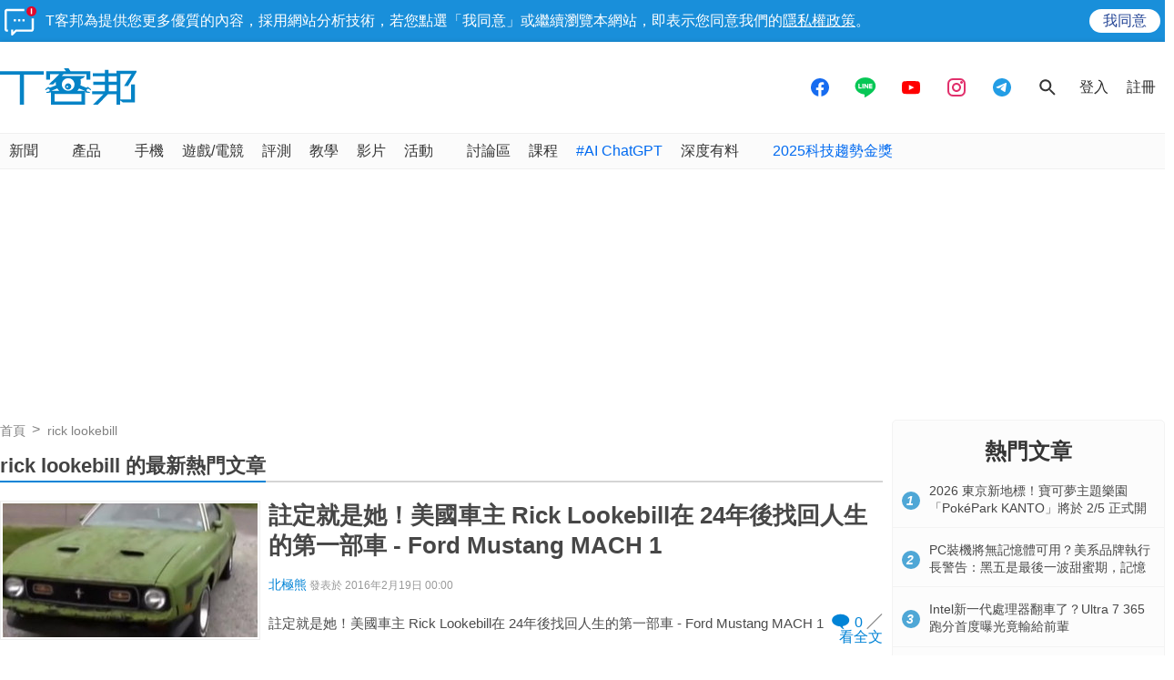

--- FILE ---
content_type: text/html; charset=utf-8
request_url: https://www.google.com/recaptcha/api2/aframe
body_size: 266
content:
<!DOCTYPE HTML><html><head><meta http-equiv="content-type" content="text/html; charset=UTF-8"></head><body><script nonce="vCfFV9r36lWfaoJfP6D0pA">/** Anti-fraud and anti-abuse applications only. See google.com/recaptcha */ try{var clients={'sodar':'https://pagead2.googlesyndication.com/pagead/sodar?'};window.addEventListener("message",function(a){try{if(a.source===window.parent){var b=JSON.parse(a.data);var c=clients[b['id']];if(c){var d=document.createElement('img');d.src=c+b['params']+'&rc='+(localStorage.getItem("rc::a")?sessionStorage.getItem("rc::b"):"");window.document.body.appendChild(d);sessionStorage.setItem("rc::e",parseInt(sessionStorage.getItem("rc::e")||0)+1);localStorage.setItem("rc::h",'1766331279838');}}}catch(b){}});window.parent.postMessage("_grecaptcha_ready", "*");}catch(b){}</script></body></html>

--- FILE ---
content_type: text/html; charset=utf-8
request_url: https://sync.aralego.com/idRequest?
body_size: 99
content:
{"uid":"2ddd165d-8779-3190-ab3e-9cd4a14374d0"}

--- FILE ---
content_type: application/javascript; charset=utf-8
request_url: https://fundingchoicesmessages.google.com/f/AGSKWxUk3AIo_OrSESr4bhlwTs96KOnkhjG6Qk6O76anGPWXGdvTnuHLu8Jh1BrwzZDMG7wVp50FyJ31m2iqC72ySQ8AAr7EMpEa3rnUPp5WR3KM9g9n600gwCELP4UkDvtnprLNbjyIfYczJs8etCt5gUKioGphCd7z9X466pnN_-sVip5GK7H6B-CrNvIH/_/core-ads-/adbotright./adsfloat./AdvertisingIsPresent6?-source/ads/
body_size: -1291
content:
window['60ff16eb-5b93-4e2e-8827-56c060de86a6'] = true;